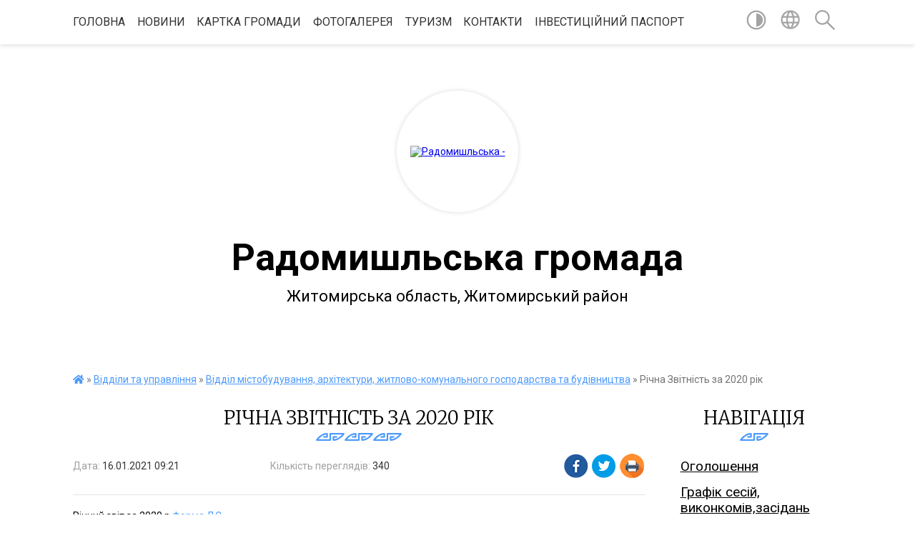

--- FILE ---
content_type: text/html; charset=UTF-8
request_url: https://radmr.gov.ua/news/1610783008/
body_size: 15328
content:
<!DOCTYPE html>
<html lang="uk">
<head>
	<!--[if IE]><meta http-equiv="X-UA-Compatible" content="IE=edge"><![endif]-->
	<meta charset="utf-8">
	<meta name="viewport" content="width=device-width, initial-scale=1">
	<!--[if IE]><script>
		document.createElement('header');
		document.createElement('nav');
		document.createElement('main');
		document.createElement('section');
		document.createElement('article');
		document.createElement('aside');
		document.createElement('footer');
		document.createElement('figure');
		document.createElement('figcaption');
	</script><![endif]-->
	<title>Річна Звітність за 2020 рік | Радомишльська громада</title>
	<meta name="description" content="Річний звіт за 2020 р.Форма ДС,  . . Пояснююча записка Форма 10. . Додаток 12,   Довідка 13    Додаток 14 . . Форма 1ДС   Форма 2 КФК 1616030    Форма 2 КФК 1617461  &amp;nbs">
	<meta name="keywords" content="Річна, Звітність, за, 2020, рік, |, Радомишльська, громада">

	
		<meta property="og:image" content="https://rada.info/upload/users_files/25923935/gerb/Герб-removebg-preview.png">
	<meta property="og:image:width" content="">
	<meta property="og:image:height" content="">
			<meta property="og:title" content="Річна Звітність за 2020 рік">
			<meta property="og:description" content="Річний звіт за 2020 р.Форма ДС,&amp;nbsp;&amp;nbsp;">
			<meta property="og:type" content="article">
	<meta property="og:url" content="https://radmr.gov.ua/news/1610783008/">
		
		<link rel="apple-touch-icon" sizes="57x57" href="https://gromada.org.ua/apple-icon-57x57.png">
	<link rel="apple-touch-icon" sizes="60x60" href="https://gromada.org.ua/apple-icon-60x60.png">
	<link rel="apple-touch-icon" sizes="72x72" href="https://gromada.org.ua/apple-icon-72x72.png">
	<link rel="apple-touch-icon" sizes="76x76" href="https://gromada.org.ua/apple-icon-76x76.png">
	<link rel="apple-touch-icon" sizes="114x114" href="https://gromada.org.ua/apple-icon-114x114.png">
	<link rel="apple-touch-icon" sizes="120x120" href="https://gromada.org.ua/apple-icon-120x120.png">
	<link rel="apple-touch-icon" sizes="144x144" href="https://gromada.org.ua/apple-icon-144x144.png">
	<link rel="apple-touch-icon" sizes="152x152" href="https://gromada.org.ua/apple-icon-152x152.png">
	<link rel="apple-touch-icon" sizes="180x180" href="https://gromada.org.ua/apple-icon-180x180.png">
	<link rel="icon" type="image/png" sizes="192x192"  href="https://gromada.org.ua/android-icon-192x192.png">
	<link rel="icon" type="image/png" sizes="32x32" href="https://gromada.org.ua/favicon-32x32.png">
	<link rel="icon" type="image/png" sizes="96x96" href="https://gromada.org.ua/favicon-96x96.png">
	<link rel="icon" type="image/png" sizes="16x16" href="https://gromada.org.ua/favicon-16x16.png">
	<link rel="manifest" href="https://gromada.org.ua/manifest.json">
	<meta name="msapplication-TileColor" content="#ffffff">
	<meta name="msapplication-TileImage" content="https://gromada.org.ua/ms-icon-144x144.png">
	<meta name="theme-color" content="#ffffff">
	
	
		<meta name="robots" content="">
	
	<link href="https://fonts.googleapis.com/css?family=Merriweather:300|Roboto:400,400i,700,700i&amp;subset=cyrillic-ext" rel="stylesheet">

    <link rel="preload" href="https://cdnjs.cloudflare.com/ajax/libs/font-awesome/5.9.0/css/all.min.css" as="style">
	<link rel="stylesheet" href="https://cdnjs.cloudflare.com/ajax/libs/font-awesome/5.9.0/css/all.min.css" integrity="sha512-q3eWabyZPc1XTCmF+8/LuE1ozpg5xxn7iO89yfSOd5/oKvyqLngoNGsx8jq92Y8eXJ/IRxQbEC+FGSYxtk2oiw==" crossorigin="anonymous" referrerpolicy="no-referrer" />
    
	<link rel="preload" href="//gromada.org.ua/themes/pattern/css/styles_vip.css?v=2.38" as="style">
	<link rel="stylesheet" href="//gromada.org.ua/themes/pattern/css/styles_vip.css?v=2.38">
	<link rel="stylesheet" href="//gromada.org.ua/themes/pattern/css/17124/theme_vip.css?v=1768772707">
	
		<!--[if lt IE 9]>
	<script src="https://oss.maxcdn.com/html5shiv/3.7.2/html5shiv.min.js"></script>
	<script src="https://oss.maxcdn.com/respond/1.4.2/respond.min.js"></script>
	<![endif]-->
	<!--[if gte IE 9]>
	<style type="text/css">
		.gradient { filter: none; }
	</style>
	<![endif]-->

</head>
<body class=" right">

	<a href="#top_menu" class="skip-link link" aria-label="Перейти до головного меню (Alt+1)" accesskey="1">Перейти до головного меню (Alt+1)</a>
	<a href="#left_menu" class="skip-link link" aria-label="Перейти до бічного меню (Alt+2)" accesskey="2">Перейти до бічного меню (Alt+2)</a>
    <a href="#main_content" class="skip-link link" aria-label="Перейти до головного вмісту (Alt+3)" accesskey="3">Перейти до текстового вмісту (Alt+3)</a>




	
	<section class="top_nav">
		<div class="wrap">
			<div class="row">
				<div class="grid-80">
					<nav class="main_menu" id="top_menu">
						<ul>
														<li class="">
								<a href="https://radmr.gov.ua/main/">Головна</a>
																							</li>
														<li class=" has-sub">
								<a href="https://radmr.gov.ua/news/">Новини</a>
																<button onclick="return show_next_level(this);" aria-label="Показати підменю"></button>
																								<ul>
																		<li>
										<a href="https://radmr.gov.ua/vivitannya-miskogo-golovi-z-dnem-konstitucii-ukraini-1530092313/">ВІТАННЯ МІСЬКОГО ГОЛОВИ З ДНЕМ КОНСТИТУЦІЇ УКРАЇНИ</a>
																													</li>
																										</ul>
															</li>
														<li class="">
								<a href="https://radmr.gov.ua/kartka-gromadi-16-38-41-17-03-2021/">КАРТКА ГРОМАДИ</a>
																							</li>
														<li class="">
								<a href="https://radmr.gov.ua/photo/">Фотогалерея</a>
																							</li>
														<li class=" has-sub">
								<a href="https://radmr.gov.ua/turizm-12-24-17-24-07-2019/">ТУРИЗМ</a>
																<button onclick="return show_next_level(this);" aria-label="Показати підменю"></button>
																								<ul>
																		<li>
										<a href="https://radmr.gov.ua/turistichni-marshruti-12-37-54-24-07-2019/">Цікаві місця</a>
																													</li>
																		<li>
										<a href="https://radmr.gov.ua/festivali-12-18-26-29-05-2020/">Фестивалі</a>
																													</li>
																		<li>
										<a href="https://radmr.gov.ua/istoriya-12-29-59-24-07-2019/">Події</a>
																													</li>
																		<li>
										<a href="https://radmr.gov.ua/blogi-12-26-22-24-07-2019/">Блоги</a>
																													</li>
																										</ul>
															</li>
														<li class=" has-sub">
								<a href="https://radmr.gov.ua/feedback/">Контакти</a>
																<button onclick="return show_next_level(this);" aria-label="Показати підменю"></button>
																								<ul>
																		<li>
										<a href="https://radmr.gov.ua/telefonnij-dovidnik-12-36-40-23-11-2018/">ТЕЛЕФОННИЙ ДОВІДНИК КЕРІВНИЦТВА ГРОМАДИ</a>
																													</li>
																		<li>
										<a href="https://radmr.gov.ua/kontakti-viddiliv-ta-upravlin-radomishlskoi-miskoi-radi-16-07-46-25-02-2021/">Контакти відділів та управлінь Радомишльської міської ради</a>
																													</li>
																										</ul>
															</li>
														<li class="">
								<a href="https://radmr.gov.ua/investicijnij-pasport-14-17-31-22-10-2021/">Інвестиційний паспорт</a>
																							</li>
													</ul>
					</nav>
					&nbsp;
					<button class="menu-button" id="open-button"><i class="fas fa-bars"></i> Меню сайту</button>
				</div>
				<div class="grid-20">
					<nav class="special_menu">
						<ul>
															<li class="alt_link"><a href="#" title="Версія для людей з вадами зору" onclick="return set_special('ba31580579cc87b945c645820cb84c50ae6edd2e');"><img class="svg ico" src="//gromada.org.ua/themes/pattern/img/ico/contrast_ico.svg"></a></li>
								<li class="translate_link"><a href="#" class="show_translate" title="Відкрити перекладач"><img class="svg ico" src="//gromada.org.ua/themes/pattern/img/ico/world_ico.svg"></a></li>
								<li><a href="#" class="show_search" title="Показати поле для пошуку"><img class="svg ico" src="//gromada.org.ua/themes/pattern/img/ico/search_ico.svg"></a></li>
													</ul>
					</nav>
					<form action="https://radmr.gov.ua/search/" class="search_form">
						<input type="text" name="q" value="" placeholder="Пошук..." aria-label="Введіть пошукову фразу" required>
						<button type="submit" name="search" value="y" aria-label="Здійснити пошук"><i class="fa fa-search"></i></button>
					</form>
					<div class="translate_block">
						<div id="google_translate_element"></div>
					</div>
				</div>
				<div class="clearfix"></div>
			</div>
		</div>
	</section>

	<header>
		<div class="wrap">
			<div class="logo">
				<a href="https://radmr.gov.ua/" id="logo" class="form_2">
					<img src="https://rada.info/upload/users_files/25923935/gerb/Герб-removebg-preview.png" alt="Радомишльська - ">
				</a>
			</div>
			<div class="title">
				<div class="slogan_1">Радомишльська громада</div><br>
				<div class="slogan_2">Житомирська область, Житомирський район</div>
			</div>
		</div>
	</header>

	<div class="wrap">
				
		<section class="bread_crumbs">
		<div xmlns:v="http://rdf.data-vocabulary.org/#"><a href="https://radmr.gov.ua/" title="Головна сторінка"><i class="fas fa-home"></i></a> &raquo; <a href="https://radmr.gov.ua/viddili-ta-upravlinnya-11-30-29-14-01-2019/">Відділи та управління</a> &raquo; <a href="https://radmr.gov.ua/upravlinnya-zhitlovokomunalnogo-gospodarstva-budivnictva-mistobuduvannya-arhitekturi-zemelnih-vidnosin-ta-silskogo-gospodarstva-09-17-36-14-01-2021/" aria-current="page">Відділ містобудування, архітектури, житлово-комунального господарства та будівництва</a>  &raquo; <span>Річна Звітність за 2020 рік</span></div>
	</section>
	
	<section class="center_block">
		<div class="row">
			<div class="grid-25 fr">
				<aside>
				
									
					<div class="sidebar_title" id="left_menu">Навігація</div>
					
					<nav class="sidebar_menu">
						<ul>
														<li class="">
								<a href="https://radmr.gov.ua/more_news2/">Оголошення</a>
																							</li>
														<li class="">
								<a href="https://radmr.gov.ua/grafik-provedennya-sesij-ta-vikonkomiv-13-47-45-23-11-2016/">Графік сесій, виконкомів,засідань комісій</a>
																							</li>
														<li class=" has-sub">
								<a href="https://radmr.gov.ua/nashe-misto-radomishl-13-48-09-23-11-2016/">Наше місто Радомишль</a>
																<button onclick="return show_next_level(this);" aria-label="Показати підменю"></button>
																								<ul>
																		<li class="">
										<a href="https://radmr.gov.ua/istorichna-dovidka-13-49-06-23-11-2016/">Історична довідка</a>
																													</li>
																		<li class="">
										<a href="https://radmr.gov.ua/statut-13-45-10-23-11-2016/">Статут</a>
																													</li>
																		<li class="">
										<a href="https://radmr.gov.ua/vulici-mista-13-49-41-23-11-2016/">Вулиці міста</a>
																													</li>
																		<li class="">
										<a href="https://radmr.gov.ua/mistapobratimi-13-49-49-23-11-2016/">Міста-побратими</a>
																													</li>
																		<li class="">
										<a href="https://radmr.gov.ua/pochesni-gromadyani-mista-13-49-58-23-11-2016/">Почесні громадяни міста</a>
																													</li>
																		<li class="">
										<a href="https://radmr.gov.ua/reglament-16-47-09-09-08-2019/">Регламент</a>
																													</li>
																		<li class="">
										<a href="https://radmr.gov.ua/storinka-pam’yati-16-13-33-24-01-2022/">КНИГА ПАМ’ЯТІ ГЕРОЇВ РАДОМИШЛЬСЬКОЇ ГРОМАДИ</a>
																													</li>
																										</ul>
															</li>
														<li class=" has-sub">
								<a href="https://radmr.gov.ua/docs/">Офіційні документи</a>
																<button onclick="return show_next_level(this);" aria-label="Показати підменю"></button>
																								<ul>
																		<li class="">
										<a href="https://radmr.gov.ua/rozporyadzhennya-miskogo-golovi-22-56-43-22-01-2017/">Увага!</a>
																													</li>
																		<li class="">
										<a href="https://radmr.gov.ua/videofiksaciya-sesij-14-05-46-29-08-2024/">Відеофіксація сесій</a>
																													</li>
																		<li class=" has-sub">
										<a href="https://radmr.gov.ua/videofiksaciya-komisij-12-08-20-11-04-2025/">Відеофіксація комісій</a>
																				<button onclick="return show_next_level(this);" aria-label="Показати підменю"></button>
																														<ul>
																						<li><a href="https://radmr.gov.ua/videofiksaciya-zasidannya-komisii-z-pitan-bjudzhetu-komunalnoi-vlasnosti-ta-transportu-12-10-17-11-04-2025/">Відеофіксація засідання комісії з питань бюджету, комунальної власності та транспорту</a></li>
																						<li><a href="https://radmr.gov.ua/videofiksaciya-zasidannya-komisii-z-pitan-socialnoekonomichnogo-rozvitku-investicijnoi-diyalnosti-apk-zemelnih-vidnosin-prirodnogo-seredovis-12-15-21-11-04-2025/">Відеофіксація засідання комісії з питань соціально-економічного розвитку, інвестиційної діяльності, АПК, земельних відносин, природного середовища та благоустрою</a></li>
																						<li><a href="https://radmr.gov.ua/videofiksaciya-zasidannya-komisii-z-pitan-socialnogo-zahistu-naselennya-ohoroni-zdorovya-osviti-kulturi-ta-roboti-z-moloddju-12-16-43-11-04-2025/">Відеофіксація засідання комісії з питань соціального захисту населення, охорони здоров'я, освіти, культури та роботи з молоддю</a></li>
																						<li><a href="https://radmr.gov.ua/videofiksaciya-zasidannya-komisii-z-pitan-zakonnosti-pravoporyadku-prav-gromadyan-reglamentu-deputatskoi-etiki-ta-miscevogo-samovryaduvannya-12-18-18-11-04-2025/">Відеофіксація засідання комісії з питань законності, правопорядку, прав громадян, регламенту, депутатської етики та місцевого самоврядування</a></li>
																																</ul>
																			</li>
																										</ul>
															</li>
														<li class=" has-sub">
								<a href="https://radmr.gov.ua/struktura-radi-10-09-44-18-10-2016/">Структура ради</a>
																<button onclick="return show_next_level(this);" aria-label="Показати підменю"></button>
																								<ul>
																		<li class=" has-sub">
										<a href="https://radmr.gov.ua/golova-miskradi-13-35-33-23-11-2016/">МІСЬКИЙ ГОЛОВА</a>
																				<button onclick="return show_next_level(this);" aria-label="Показати підменю"></button>
																														<ul>
																						<li><a href="https://radmr.gov.ua/biografiya-13-51-34-23-11-2016/">Біографія</a></li>
																						<li><a href="https://radmr.gov.ua/grafik-prijomu-gromadyan-13-51-52-23-11-2016/">Графік прийому громадян</a></li>
																																</ul>
																			</li>
																		<li class="">
										<a href="https://radmr.gov.ua/sekretar-miskoi-radi-15-23-17-12-02-2020/">СЕКРЕТАР МІСЬКОЇ РАДИ</a>
																													</li>
																		<li class="">
										<a href="https://radmr.gov.ua/pershij-zastupnik-miskogo-golovi-11-18-00-03-01-2019/">Перший заступник міського голови</a>
																													</li>
																		<li class="">
										<a href="https://radmr.gov.ua/zastupnik-miskogo-golovi-15-17-14-12-02-2020/">Заступник міського голови</a>
																													</li>
																		<li class="">
										<a href="https://radmr.gov.ua/kerujucha-spravami-15-24-57-12-02-2020/">КЕРУЮЧИЙ СПРАВАМИ</a>
																													</li>
																		<li class="">
										<a href="https://radmr.gov.ua/reglament-roboti-13-40-29-23-11-2016/">Регламент роботи</a>
																													</li>
																		<li class=" has-sub">
										<a href="https://radmr.gov.ua/deputati-radi-10-10-49-18-10-2016/">Депутати ради</a>
																				<button onclick="return show_next_level(this);" aria-label="Показати підменю"></button>
																														<ul>
																						<li><a href="https://radmr.gov.ua/deputatska-diyalnist-09-18-04-05-10-2020/">Депутатська діяльність</a></li>
																																</ul>
																			</li>
																		<li class="">
										<a href="https://radmr.gov.ua/deputatski-grupi-ta-frakcii-13-53-20-23-11-2016/">Депутатські групи та фракції</a>
																													</li>
																		<li class="">
										<a href="https://radmr.gov.ua/postijni-komisii-13-55-35-23-11-2016/">Постійні комісії</a>
																													</li>
																		<li class=" has-sub">
										<a href="https://radmr.gov.ua/starostinski-okrugi-10-35-22-13-03-2025/">Старостинські округи</a>
																				<button onclick="return show_next_level(this);" aria-label="Показати підменю"></button>
																														<ul>
																						<li><a href="https://radmr.gov.ua/borschivskij-starostinskij-okrug-10-39-08-13-03-2025/">Борщівський старостинський округ</a></li>
																						<li><a href="https://radmr.gov.ua/velikorackij-starostinskij-okrug-10-46-09-13-03-2025/">Великорацький старостинський округ</a></li>
																						<li><a href="https://radmr.gov.ua/verlockij-starostinskij-okrug-10-48-38-13-03-2025/">Верлоцький старостинський округ</a></li>
																						<li><a href="https://radmr.gov.ua/zabolotskij-starostinskij-okrug-10-50-58-13-03-2025/">Заболотський старостинський округ</a></li>
																						<li><a href="https://radmr.gov.ua/zabilockij-starostinskij-okrug-10-53-13-13-03-2025/">Забілоцький старостинський округ</a></li>
																						<li><a href="https://radmr.gov.ua/kichkirivskij-starostinskij-okrug-10-55-30-13-03-2025/">Кичкирівський старостинський округ</a></li>
																						<li><a href="https://radmr.gov.ua/kotivskij-starostinskij-okrug-10-57-14-13-03-2025/">Котівський старостинський округ</a></li>
																						<li><a href="https://radmr.gov.ua/kocherivskij-starostinskij-okrug-10-59-42-13-03-2025/">Кочерівський старостинський округ</a></li>
																						<li><a href="https://radmr.gov.ua/krasnobirskij-starostinskij-okrug-11-19-17-13-03-2025/">Краснобірський старостинський округ</a></li>
																						<li><a href="https://radmr.gov.ua/krimockij-starostinskij-okrug-11-02-28-13-03-2025/">Кримоцький старостинський округ</a></li>
																						<li><a href="https://radmr.gov.ua/lutivskij-starostinskij-okrug-11-04-37-13-03-2025/">Лутівський старостинський округ</a></li>
																						<li><a href="https://radmr.gov.ua/mirchanskomenkivskij-starostinskij-okrug-11-06-49-13-03-2025/">Мірчансько-Меньківський старостинський округ</a></li>
																						<li><a href="https://radmr.gov.ua/osichkivskij-starostinskij-okrug-11-08-41-13-03-2025/">Осичківський старостинський округ</a></li>
																						<li><a href="https://radmr.gov.ua/pilipovickij-starostinskij-okrug-11-10-54-13-03-2025/">Пилиповицький старостинський округ</a></li>
																						<li><a href="https://radmr.gov.ua/rakovickij-starostinskij-okrug-11-14-20-13-03-2025/">Раковицький старостинський округ</a></li>
																						<li><a href="https://radmr.gov.ua/staveckij-starostinskij-okrug-11-16-20-13-03-2025/">Ставецький старостинський округ</a></li>
																						<li><a href="https://radmr.gov.ua/chajkivskij-starostinskij-okrug-11-22-39-13-03-2025/">Чайківський старостинський округ</a></li>
																																</ul>
																			</li>
																										</ul>
															</li>
														<li class=" has-sub">
								<a href="https://radmr.gov.ua/vikonavchij-komitet-10-12-05-18-10-2016/">Виконавчий комітет</a>
																<button onclick="return show_next_level(this);" aria-label="Показати підменю"></button>
																								<ul>
																		<li class="">
										<a href="https://radmr.gov.ua/sklad-vikonkomu-13-57-18-23-11-2016/">Склад виконкому</a>
																													</li>
																		<li class="">
										<a href="https://radmr.gov.ua/reglament-vikonavchogo-komitetu-13-57-35-23-11-2016/">Регламент виконавчого комітету</a>
																													</li>
																										</ul>
															</li>
														<li class=" has-sub">
								<a href="https://radmr.gov.ua/centr-nadannya-administrativnih-poslug-10-29-05-05-01-2021/">Центр надання адміністративних послуг</a>
																<button onclick="return show_next_level(this);" aria-label="Показати підменю"></button>
																								<ul>
																		<li class="">
										<a href="https://radmr.gov.ua/informaciya-pro-centr-nadannya-administrativnih-poslug-10-54-18-05-01-2021/">Інформація про Центр надання адміністративних послуг</a>
																													</li>
																		<li class="">
										<a href="https://radmr.gov.ua/perelik-administrativnih-poslug-11-01-35-05-01-2021/">Перелік  адміністративних послуг соціального характеру</a>
																													</li>
																		<li class="">
										<a href="https://radmr.gov.ua/perelik-administrativnih-poslug-dlya-juridichnih-osib-ta-fizichnih-osibpidpremciv-14-57-59-03-02-2021/">Перелік  адміністративних послуг для юридичних осіб та фізичних осіб-підпрємців</a>
																													</li>
																		<li class="">
										<a href="https://radmr.gov.ua/normativnopravova-baza-11-03-43-05-01-2021/">Нормативно-правова база</a>
																													</li>
																		<li class="">
										<a href="https://radmr.gov.ua/dopomoga-zayavniku-08-55-13-19-01-2021/">Допомога заявнику</a>
																													</li>
																		<li class="">
										<a href="https://radmr.gov.ua/veteranska-politika-11-36-54-06-11-2024/">Ветеранська політика</a>
																													</li>
																										</ul>
															</li>
														<li class=" has-sub">
								<a href="https://radmr.gov.ua/regulyatorna-diyalnist-13-57-48-23-11-2016/">Регуляторна діяльність</a>
																<button onclick="return show_next_level(this);" aria-label="Показати підменю"></button>
																								<ul>
																		<li class="">
										<a href="https://radmr.gov.ua/normativna-baza-13-58-02-23-11-2016/">Нормативна база</a>
																													</li>
																		<li class="">
										<a href="https://radmr.gov.ua/plan-diyalnosti-z-pidgotovki-proektiv-regulyatornih-aktiv-na-2016-rik-13-58-25-23-11-2016/">Плани  підготовки проектів регуляторних актів</a>
																													</li>
																		<li class="">
										<a href="https://radmr.gov.ua/proekti-13-58-43-23-11-2016/">Інформація про здійснення регуляторної діяльності</a>
																													</li>
																		<li class="">
										<a href="https://radmr.gov.ua/metodichni-roz’yasnennya-08-33-46-19-01-2022/">МЕТОДИЧНІ РОЗ’ЯСНЕННЯ</a>
																													</li>
																		<li class="">
										<a href="https://radmr.gov.ua/dijuchi-regulyatorni-akti-10-02-14-15-02-2023/">Діючи регуляторні акти</a>
																													</li>
																										</ul>
															</li>
														<li class=" has-sub">
								<a href="https://radmr.gov.ua/publichna-informaciya-1530870904/">Публічна інформація</a>
																<button onclick="return show_next_level(this);" aria-label="Показати підменю"></button>
																								<ul>
																		<li class="">
										<a href="https://radmr.gov.ua/protokoli-zasidan-konkursnih-komisij-radomishlskoi-miskoi-radi-11-21-19-21-08-2017/">Протоколи засідань конкурсних комісій Радомишльської міської ради</a>
																													</li>
																		<li class=" has-sub">
										<a href="https://radmr.gov.ua/bjudzhet-11-26-23-30-08-2018/">БЮДЖЕТ</a>
																				<button onclick="return show_next_level(this);" aria-label="Показати підменю"></button>
																														<ul>
																						<li><a href="https://radmr.gov.ua/richnij-bjudzhet-miskoi-radi-23-34-03-12-02-2017/">РІЧНИЙ БЮДЖЕТ МІСЬКОЇ РАДИ 2017</a></li>
																						<li><a href="https://radmr.gov.ua/richnij-plan-zakupivel-na-2017-rik-23-49-32-12-02-2017/">РІЧНИЙ ПЛАН ЗАКУПІВЕЛЬ НА 2017 РІК</a></li>
																						<li><a href="https://radmr.gov.ua/richnij-bjudzhet-gromadi-2018-13-26-15-04-09-2018/">РІЧНИЙ БЮДЖЕТ ГРОМАДИ 2018</a></li>
																						<li><a href="https://radmr.gov.ua/pasport-bjudzhetnoi-programi-11-31-14-30-08-2018/">Паспорт бюджетної програми</a></li>
																																</ul>
																			</li>
																		<li class=" has-sub">
										<a href="https://radmr.gov.ua/„pro-zatverdzhennya-instrukcii-z-pidgotovki-bjudzhetnih-zapitiv-12-01-06-18-12-2017/">Інструкції з підготовки бюджетних запитів</a>
																				<button onclick="return show_next_level(this);" aria-label="Показати підменю"></button>
																														<ul>
																						<li><a href="https://radmr.gov.ua/nakaz-pro-zatverdzhennya-instrukcii-z-pidgotovki-bjudzhetnih-zapitiv-13-31-22-18-12-2017/">Наказ  "Про затвердження Інструкції з  підготовки бюджетних запитів"</a></li>
																						<li><a href="https://radmr.gov.ua/poyasnjuvalna-zapiska-do-nakazu-finansovogo-upravlinnya-radomishlskoi-miskoi-radi-vid-14122017-№-1-„pro-zatverdzhennya-instrukcii-z-pidgotovki-bjudzhe/">Пояснювальна записка до наказу фінансового управління  Радомишльської міської ради від 14.12.2017 № 1 „Про затвердження Інструкції з підготовки бюджетних запитів”</a></li>
																						<li><a href="https://radmr.gov.ua/instrukciya-z-pidgotovki-bjudzhetnih-zapitiv-12-15-03-18-12-2017/">Інструкція з підготовки бюджетних запитів</a></li>
																						<li><a href="https://radmr.gov.ua/dodatki-do-instrukcii-z-pidgotovki-bjudzhetnih-zapitiv-13-39-00-18-12-2017/">Додатки до Інструкції з підготовки бюджетних запитів</a></li>
																																</ul>
																			</li>
																										</ul>
															</li>
														<li class=" has-sub">
								<a href="https://radmr.gov.ua/ochischennya-vladi-10-08-31-27-02-2018/">Запобігання та протидія корупції</a>
																<button onclick="return show_next_level(this);" aria-label="Показати підменю"></button>
																								<ul>
																		<li class="">
										<a href="https://radmr.gov.ua/zapobigannya-proyavam-korupcii-10-08-24-14-06-2021/">Запобігання проявам корупції</a>
																													</li>
																		<li class="">
										<a href="https://radmr.gov.ua/informaciya-dlya-vikrivachiv-09-59-11-10-02-2025/">Інформація для викривачів</a>
																													</li>
																		<li class="">
										<a href="https://radmr.gov.ua/deklaruvannya-09-59-32-10-02-2025/">Декларування</a>
																													</li>
																		<li class="">
										<a href="https://radmr.gov.ua/plan-zahodiv-schodo-zapobigannya-ta-protidii-korupcii-upovnovazhenoi-osobi-10-04-29-10-02-2025/">План заходів щодо запобігання та протидії корупції уповноваженої особи</a>
																													</li>
																		<li class="">
										<a href="https://radmr.gov.ua/ochischennya-vladi-10-32-48-10-02-2025/">Очищення влади</a>
																													</li>
																										</ul>
															</li>
														<li class=" has-sub">
								<a href="https://radmr.gov.ua/gromadske-obgovorennya-13-59-33-23-11-2016/">Громадська участь</a>
																<button onclick="return show_next_level(this);" aria-label="Показати підменю"></button>
																								<ul>
																		<li class=" has-sub">
										<a href="https://radmr.gov.ua/gromadska-rada-15-23-54-27-12-2018/">Громадська рада</a>
																				<button onclick="return show_next_level(this);" aria-label="Показати підменю"></button>
																														<ul>
																						<li><a href="https://radmr.gov.ua/dokumentaciya-10-11-52-25-03-2019/">Документація</a></li>
																																</ul>
																			</li>
																		<li class="">
										<a href="https://radmr.gov.ua/gromadski-obgovorennya-15-24-27-27-12-2018/">Громадські обговорення</a>
																													</li>
																										</ul>
															</li>
														<li class=" has-sub">
								<a href="https://radmr.gov.ua/zvernennya-gromadyan-13-59-45-23-11-2016/">Звернення громадян</a>
																<button onclick="return show_next_level(this);" aria-label="Показати підменю"></button>
																								<ul>
																		<li class="">
										<a href="https://radmr.gov.ua/grafik-prijomu-gromadyan-14-00-00-23-11-2016/">Графік прийому громадян</a>
																													</li>
																		<li class="">
										<a href="https://radmr.gov.ua/zviti-14-00-17-23-11-2016/">Звіти</a>
																													</li>
																										</ul>
															</li>
														<li class=" has-sub">
								<a href="https://radmr.gov.ua/komunalne-majno-gromadi-15-01-26-03-09-2018/">Комунальне майно громади</a>
																<button onclick="return show_next_level(this);" aria-label="Показати підменю"></button>
																								<ul>
																		<li class=" has-sub">
										<a href="https://radmr.gov.ua/komunalna-vlasnist-14-58-52-03-09-2018/">Комунальна власність</a>
																				<button onclick="return show_next_level(this);" aria-label="Показати підменю"></button>
																														<ul>
																						<li><a href="https://radmr.gov.ua/miske-komunalne-pidpriemstvo-vodokanal-14-01-08-23-11-2016/">Міське комунальне підприємство «Водоканал»</a></li>
																						<li><a href="https://radmr.gov.ua/kp-blagoustrij-mista-14-00-59-23-11-2016/">КП «Благоустрій міста»</a></li>
																						<li><a href="https://radmr.gov.ua/doshkilni-navchalni-zakladi-14-00-30-23-11-2016/">Дошкільні навчальні заклади</a></li>
																						<li><a href="https://radmr.gov.ua/reestr-dogovoriv-orendi-15-15-57-03-09-2018/">Реєстр договорів оренди</a></li>
																						<li><a href="https://radmr.gov.ua/normativnopravova-baza-15-13-19-03-09-2018/">Нормативно-правова база</a></li>
																																</ul>
																			</li>
																										</ul>
															</li>
														<li class="active has-sub">
								<a href="https://radmr.gov.ua/viddili-ta-upravlinnya-11-30-29-14-01-2019/">Відділи та управління</a>
																<button onclick="return show_next_level(this);" aria-label="Показати підменю"></button>
																								<ul>
																		<li class="">
										<a href="https://radmr.gov.ua/polozhennya-pro-viddili-10-58-45-05-02-2020/">Положення про відділи</a>
																													</li>
																		<li class="">
										<a href="https://radmr.gov.ua/finasove-upravlinnya-09-54-29-30-01-2019/">Фінасове управління</a>
																													</li>
																		<li class="">
										<a href="https://radmr.gov.ua/viddil-osviti-08-37-38-24-01-2019/">Відділ освіти, молоді та спорту</a>
																													</li>
																		<li class=" has-sub">
										<a href="https://radmr.gov.ua/finansovij-viddil-16-38-31-20-02-2019/">Фінансово-господарський  відділ</a>
																				<button onclick="return show_next_level(this);" aria-label="Показати підменю"></button>
																														<ul>
																						<li><a href="https://radmr.gov.ua/bjudzhetnij-zapit-12-30-31-30-12-2025/">Бюджетний запит</a></li>
																						<li><a href="https://radmr.gov.ua/pasport-bjudzhetnoi-programi-09-25-41-27-02-2024/">Паспорт бюджетної програми</a></li>
																						<li><a href="https://radmr.gov.ua/zviti-08-07-47-22-02-2024/">Звіти</a></li>
																						<li><a href="https://radmr.gov.ua/analiz-08-08-13-22-02-2024/">Аналіз</a></li>
																						<li><a href="https://radmr.gov.ua/ocinka-08-08-34-22-02-2024/">Оцінка</a></li>
																						<li><a href="https://radmr.gov.ua/plan-zakupivel-11-47-23-13-01-2025/">План закупівель</a></li>
																						<li><a href="https://radmr.gov.ua/plan-zakupivel-11-47-27-13-01-2025/">План закупівель</a></li>
																																</ul>
																			</li>
																		<li class="">
										<a href="https://radmr.gov.ua/teritorialnij-centr-08-50-33-01-02-2019/">КУ «Центр надання соціальних послуг» Радомишльської міської ради</a>
																													</li>
																		<li class=" has-sub">
										<a href="https://radmr.gov.ua/medicina-10-58-44-16-01-2019/">МЕДИЦИНА</a>
																				<button onclick="return show_next_level(this);" aria-label="Показати підменю"></button>
																														<ul>
																						<li><a href="https://radmr.gov.ua/pmsd-10-59-13-16-01-2019/">КНП Центр ПМСД</a></li>
																						<li><a href="https://radmr.gov.ua/crl-10-59-35-16-01-2019/">КНП "Радомишльська лікарня"</a></li>
																						<li><a href="https://radmr.gov.ua/stomatpoliklinika-11-00-12-16-01-2019/">Стоматполіклініка</a></li>
																																</ul>
																			</li>
																		<li class="">
										<a href="https://radmr.gov.ua/zagalnij-viddil-14-57-37-16-12-2020/">Загальний відділ</a>
																													</li>
																		<li class=" has-sub">
										<a href="https://radmr.gov.ua/viddil-ekonomiki-14-54-05-16-12-2020/">Відділ економічного розвитку, транспорту,  міжнародного співробітництва, проєктно-інвестиційної та інформаційної діяльності</a>
																				<button onclick="return show_next_level(this);" aria-label="Показати підменю"></button>
																														<ul>
																						<li><a href="https://radmr.gov.ua/upravlinnya-publichnimi-investiciyami-10-35-32-09-01-2026/">Управління публічними інвестиціями</a></li>
																						<li><a href="https://radmr.gov.ua/struktura-viddilu-08-49-59-07-02-2024/">Структура відділу</a></li>
																						<li><a href="https://radmr.gov.ua/strategiya-rozvitku-radomishlskoi-miskoi-otg-13-59-48-19-03-2018/">Програми, Плани та Стратегія розвитку</a></li>
																						<li><a href="https://radmr.gov.ua/grantovi-programi-11-09-30-01-08-2023/">Грантовий дайджест</a></li>
																						<li><a href="https://radmr.gov.ua/transport-09-31-27-07-02-2024/">Транспорт</a></li>
																						<li><a href="https://radmr.gov.ua/biznes-hab-09-31-58-07-02-2024/">Бізнес хаб</a></li>
																																</ul>
																			</li>
																		<li class="">
										<a href="https://radmr.gov.ua/viddil-osviti-molodi-ta-sportu-09-16-41-25-06-2021/">Відділ освіти, молоді та спорту</a>
																													</li>
																		<li class="">
										<a href="https://radmr.gov.ua/viddil-kulturi-11-30-52-14-01-2019/">Відділ культури та туризму</a>
																													</li>
																		<li class=" has-sub">
										<a href="https://radmr.gov.ua/sluzhba-u-spravah-ditej-15-25-48-27-07-2023/">Служба у справах дітей</a>
																				<button onclick="return show_next_level(this);" aria-label="Показати підменю"></button>
																														<ul>
																						<li><a href="https://radmr.gov.ua/zvit-bjudzhetnoi-prgrami-14-59-06-27-02-2024/">Звіт бюджетної прграми</a></li>
																																</ul>
																			</li>
																		<li class="">
										<a href="https://radmr.gov.ua/sektor-civilnogo-zahistu-naselennya-15-02-02-16-12-2020/">Сектор цивільного захисту населення</a>
																													</li>
																		<li class="">
										<a href="https://radmr.gov.ua/komunalni-pidpriemstva-14-00-43-23-11-2016/">Комунальні підприємства</a>
																													</li>
																		<li class="">
										<a href="https://radmr.gov.ua/viddil-juridichnoi-ta-kadrovoi-roboti-15-09-45-16-12-2020/">Відділ юридичної та кадрової роботи</a>
																													</li>
																		<li class=" has-sub">
										<a href="https://radmr.gov.ua/viddil-ohoroni-zdorovya-ta-socialnogo-zahistu-naselennya-16-39-00-10-12-2020/">Відділ охорони здоров'я та соціального захисту населення</a>
																				<button onclick="return show_next_level(this);" aria-label="Показати підменю"></button>
																														<ul>
																						<li><a href="https://radmr.gov.ua/genderna-rivnist-14-11-03-08-08-2025/">Гендерна рівність</a></li>
																						<li><a href="https://radmr.gov.ua/informacijna-karta-zapobigannya-domashnomu-nasilstvu-ta-pidtrimki-postrazhdalih-v-radomishlskij-gromadi-11-42-48-13-08-2025/">Інформаційна карта запобігання домашньому насильству та підтримки постраждалих в Радомишльській громаді</a></li>
																																</ul>
																			</li>
																		<li class="">
										<a href="https://radmr.gov.ua/upravlinnya-zemelnih-vidnosin-ta-silskogo-gospodarstva-11-41-16-12-06-2019/">Відділ земельних відносин та сільського господарства</a>
																													</li>
																		<li class="">
										<a href="https://radmr.gov.ua/viddil-reestracii-miscya-prozhivannyaperebuvannya-fizichnih-osib-15-26-38-27-07-2023/">Відділ реєстрації місця проживання/перебування фізичних осіб</a>
																													</li>
																		<li class="active has-sub">
										<a href="https://radmr.gov.ua/upravlinnya-zhitlovokomunalnogo-gospodarstva-budivnictva-mistobuduvannya-arhitekturi-zemelnih-vidnosin-ta-silskogo-gospodarstva-09-17-36-14-01-2021/">Відділ містобудування, архітектури, житлово-комунального господарства та будівництва</a>
																				<button onclick="return show_next_level(this);" aria-label="Показати підменю"></button>
																														<ul>
																						<li><a href="https://radmr.gov.ua/bezbarernist-11-46-03-28-10-2024/">Безбар'єрність</a></li>
																						<li><a href="https://radmr.gov.ua/perelik-obektiv-komunalnoi-vlasnosti-scho-pidlyagajut-privatizacii-15-21-10-03-09-2018/">Перелік об'єктів комунальної власності, що підлягають приватизації</a></li>
																						<li><a href="https://radmr.gov.ua/reestr-vilnih-primischen-ta-majna-yake-mozhe-buti-peredano-v-orendu-15-19-15-03-09-2018/">Реєстр вільних приміщень та майна яке може бути передано в оренду</a></li>
																						<li><a href="https://radmr.gov.ua/viddil-mistobuduvannya-16-24-10-31-01-2019/">Інформація для відвідувачів</a></li>
																																</ul>
																			</li>
																										</ul>
															</li>
														<li class="">
								<a href="https://radmr.gov.ua/rada-vpo-13-44-59-01-12-2025/">Рада з питань ВПО</a>
																							</li>
														<li class=" has-sub">
								<a href="https://radmr.gov.ua/miscevi-vibori-2020-15-44-29-02-10-2020/">Місцеві вибори</a>
																<button onclick="return show_next_level(this);" aria-label="Показати підменю"></button>
																								<ul>
																		<li class="">
										<a href="https://radmr.gov.ua/postanovi-16-25-27-02-10-2020/">Вибори 2020</a>
																													</li>
																										</ul>
															</li>
														<li class=" has-sub">
								<a href="https://radmr.gov.ua/povidomna-reestraciya-kolektivnih-dogovoriv-09-38-51-26-04-2021/">Повідомна реєстрація колективних договорів</a>
																<button onclick="return show_next_level(this);" aria-label="Показати підменю"></button>
																								<ul>
																		<li class="">
										<a href="https://radmr.gov.ua/reestr-kolektivnih-dogovoriv-09-39-15-26-04-2021/">Реєстр колективних договорів</a>
																													</li>
																		<li class="">
										<a href="https://radmr.gov.ua/opriljudneni-kolektivni-dogovori-09-39-49-26-04-2021/">Оприлюднені колективні договори</a>
																													</li>
																										</ul>
															</li>
														<li class=" has-sub">
								<a href="https://radmr.gov.ua/miscevi-podatki-ta-zbori-12-15-14-18-06-2020/">Місцеві податки та збори</a>
																<button onclick="return show_next_level(this);" aria-label="Показати підменю"></button>
																								<ul>
																		<li class="">
										<a href="https://radmr.gov.ua/miscevi-podatki-ta-zbori-na-2026-rik-09-22-58-04-07-2025/">Місцеві податки та збори на 2026 рік</a>
																													</li>
																		<li class="">
										<a href="https://radmr.gov.ua/miscevi-podatki-ta-zbori-na-2025-rik-08-37-09-28-10-2024/">Місцеві податки та збори на 2025 рік</a>
																													</li>
																		<li class="">
										<a href="https://radmr.gov.ua/miscevi-podatki-za-2024-rik-09-58-49-17-07-2024/">Місцеві податки за 2024 рік</a>
																													</li>
																		<li class="">
										<a href="https://radmr.gov.ua/miscevi-podatki-ta-zbori-na-2023-rik-15-42-27-30-06-2022/">Місцеві податки та збори на 2023 рік</a>
																													</li>
																		<li class="">
										<a href="https://radmr.gov.ua/miscevi-podatki-ta-zbori-2020-rik-11-25-09-01-07-2021/">Місцеві податки та збори 2020 рік</a>
																													</li>
																		<li class="">
										<a href="https://radmr.gov.ua/miscevi-podatki-2018-15-30-17-27-12-2018/">Місцеві податки 2018</a>
																													</li>
																		<li class="">
										<a href="https://radmr.gov.ua/miscevi-podatki-ta-zbori-2019-15-30-46-27-12-2018/">Місцеві податки та збори 2019</a>
																													</li>
																		<li class="">
										<a href="https://radmr.gov.ua/miscevi-podatki-ta-zbori-na-2021-rik-15-29-41-18-06-2020/">Місцеві податки та збори на 2021- 2022 роки</a>
																													</li>
																										</ul>
															</li>
														<li class="">
								<a href="https://radmr.gov.ua/visnik-radomishlskoi-gromadi-16-42-09-19-03-2024/">Вісник Радомишльської громади</a>
																							</li>
													</ul>
						
												
					</nav>

									
											<div class="sidebar_title">Особистий кабінет користувача</div>

<div class="petition_block">

		<div class="alert alert-warning">
		Ви не авторизовані. Для того, щоб мати змогу створювати або підтримувати петиції<br>
		<a href="#auth_petition" class="open-popup add_petition btn btn-yellow btn-small btn-block" style="margin-top: 10px;"><i class="fa fa-user"></i> авторизуйтесь</a>
	</div>
		
			<h2 style="margin: 30px 0;">Система петицій</h2>
		
					<div class="none_petition">Немає петицій, за які можна голосувати</div>
							<p style="margin-bottom: 10px;"><a href="https://radmr.gov.ua/all_petitions/" class="btn btn-grey btn-small btn-block"><i class="fas fa-clipboard-list"></i> Всі петиції (24)</a></p>
				
		
	
</div>
					
					
					
											<div class="sidebar_title">Звернення до посадовця</div>

<div class="appeals_block">

	
				
				<p class="center appeal_cabinet"><a href="#auth_person" class="alert-link open-popup"><i class="fas fa-unlock-alt"></i> Кабінет посадової особи</a></p>
			
	
</div>					
										<div id="banner_block">

						<p><a rel="nofollow" href="https://www.google.com/maps/d/viewer?mid=1g21XrV27U_OweQTFfotkD3l7077IxgY&amp;ll=50.506854477731494%2C29.24610870865954&amp;z=15"><img alt="Фото без опису" src="https://rada.info/upload/users_files/25923935/3ce1f524a3a674c30f08b7766e3cb142.jpg" style="width: 200px; height: 106px;" /></a><a rel="nofollow" href="https://www.rada.gov.ua/"><img alt="Фото без опису" src="https://rada.info/upload/users_files/25923935/ee67ddb94be963f7eb35287793a46a51.png" style="width: 150px; height: 74px;" /></a>&nbsp; <a rel="nofollow" href="https://www.kmu.gov.ua/"><img alt="Фото без опису" src="https://rada.info/upload/users_files/25923935/2b630d42033d2aca7985c57b5af1a35e.png" style="width: 150px; height: 99px;" /></a>&nbsp;&nbsp;<a rel="nofollow" href="https://atu.net.ua/"><img alt="Фото без опису" src="https://rada.info/upload/users_files/25923935/9f1846af3bb563c7c723289623627158.jpg" style="width: 150px; height: 100px;" /></a>&nbsp;<a rel="nofollow" href="https://docs.google.com/forms/d/e/1FAIpQLScKHtUDGJBXHMvVAaF4Xef-i9uppu5NC863rpHXJMPn-AexQw/viewform"><img alt="Фото без опису" src="https://rada.info/upload/users_files/25923935/3a7205cdad1240e70fd069fbd1f2298f.jpg" style="width: 170px; height: 109px;" /></a>&nbsp;<a rel="nofollow" href="https://radmr-gis-radomyshl.hub.arcgis.com/?fbclid=IwAR3CtAxVnUKAb4jtfISLQI-p3fZ3u5aJWgBH-5snTQJtiJATTFOxYl1yRfw"><img alt="Фото без опису" src="https://rada.info/upload/users_files/25923935/80979f0dce00fbedc42f504ff3675d3c.jpg" style="width: 200px; height: 112px;" /><img alt="Фото без опису" src="https://rada.info/upload/users_files/25923935/a7543c36578a343f2ae258f9a3fbb173.png" style="width: 200px; height: 130px;" /></a>&nbsp;<a rel="nofollow" href="https://zhytomyrska-rda.gov.ua/"><img alt="Фото без опису" src="https://rada.info/upload/users_files/25923935/7208c7c2d67e3b4287e5a9fdd3860f18.jpg" style="width: 165px; height: 130px;" /></a>&nbsp; &nbsp;<a rel="nofollow" href="https://www.ukrainefacility.me.gov.ua/"><img alt="Фото без опису" src="https://rada.info/upload/users_files/25923935/369109ed5160565c05556259efb3ee47.jpg" style="width: 200px; height: 200px;" />&nbsp;<img alt="Фото без опису"  src="https://rada.info/upload/users_files/25923935/4b61dd778700274215f0deb441c5b570.jpg" style="width: 200px; height: 200px;" /></a></p>
						<div class="clearfix"></div>

						
						<div class="clearfix"></div>

					</div>
				
				</aside>
			</div>
			<div class="grid-75">

				<main id="main_content">

																		<h1>Річна Звітність за 2020 рік</h1>


<div class="row ">
	<div class="grid-30 one_news_date">
		Дата: <span>16.01.2021 09:21</span>
	</div>
	<div class="grid-30 one_news_count">
		Кількість переглядів: <span>340</span>
	</div>
		<div class="grid-30 one_news_socials">
		<button class="social_share" data-type="fb"><img src="//gromada.org.ua/themes/pattern/img/share/fb.png"></button>
		<button class="social_share" data-type="tw"><img src="//gromada.org.ua/themes/pattern/img/share/tw.png"></button>
		<button class="print_btn" onclick="window.print();"><img src="//gromada.org.ua/themes/pattern/img/share/print.png"></button>
	</div>
		<div class="clearfix"></div>
</div>

<hr>

<p>Річний звіт за 2020 р.<a href="https://rada.info/upload/users_files/25923935/7049a781343e2d60b0fd747ab21d0834.xlsx">Форма ДС</a>,&nbsp;&nbsp;</p>

<p>Пояснююча записка <a href="https://rada.info/upload/users_files/25923935/66069842039fdf68c4fa9f115476f92a.xlsx">Форма 10</a></p>

<p><a href="https://rada.info/upload/users_files/25923935/e39bc52df860fc438de0eded99c5fd4b.xlsx">Додаток 12</a>,&nbsp; &nbsp;<a href="https://rada.info/upload/users_files/25923935/4e01fefd43c4ab0b327c034c7875dfa9.xlsx">Довідка 13</a>&nbsp; &nbsp; <a href="https://rada.info/upload/users_files/25923935/426c7e24f213d0c74cb1e87961ccb667.xlsx">Додаток 14</a>&nbsp;</p>

<p><a href="https://rada.info/upload/users_files/25923935/48f17b18d23b81dcec2715e33e7526d9.xlsx">Форма 1ДС</a>&nbsp; <a href="https://rada.info/upload/users_files/25923935/65ccc6428cc439f6e68cf5b855a9d045.xlsx">&nbsp;Форма 2 КФК 1616030</a>&nbsp; &nbsp; <a href="https://rada.info/upload/users_files/25923935/228ab6cbc25f953322fd4e00a13ab06f.xlsx">Форма&nbsp;2 КФК&nbsp;1617461</a>&nbsp; &nbsp; &nbsp;<a href="https://rada.info/upload/users_files/25923935/89df6b27c3812bc6dbe2387a0b1d97da.xlsx">Форма 2КФК&nbsp;1617461</a>&nbsp; &nbsp;</p>

<p><a href="https://rada.info/upload/users_files/25923935/caf741c595dea32debc82a5a4fcbcbe4.xlsx">&nbsp;Форма 2КФК 1617463&nbsp;&nbsp;</a></p>

<p><a href="https://rada.info/upload/users_files/25923935/899d99336d662027a146118dcff36b81.xlsx">Форма 2КФК&nbsp;1618313</a></p>

<p><a href="https://rada.info/upload/users_files/25923935/40288a56d1cceca2bb592baa1a4fb8a1.xlsx">Форма 2КФК&nbsp;1610160</a></p>

<p><a href="https://rada.info/upload/users_files/25923935/5242a48ebe79f490e606786db44db88e.xlsx">Форма 3ДС</a></p>

<p><a href="https://rada.info/upload/users_files/25923935/d28e827a1c5b01c4d07430818396a1bb.xlsx">Форма 4-1 КФК&nbsp;1616017&nbsp;</a></p>

<p><a href="https://rada.info/upload/users_files/25923935/3d14f9f472b190fd96862368593b9648.xlsx">&nbsp;Форма 4-2 КФК 1617693&nbsp;</a></p>

<p><a href="https://rada.info/upload/users_files/25923935/b6876b20088a6afa003d729c485fa044.xlsx">Форма 4-2КФК&nbsp;1616030</a></p>

<p><a href="https://rada.info/upload/users_files/25923935/732a808d75d624fb5ab61b01a56b3e09.xlsx">Форма 4-2 КФК&nbsp;&nbsp;1617461</a></p>

<p><a href="https://rada.info/upload/users_files/25923935/8542cba5fdaa0429319124a9b36fa150.xlsx">Форма 4-3 КФК&nbsp;1616030&nbsp;</a></p>

<p><a href="https://rada.info/upload/users_files/25923935/d1821f35488b378bbc03ef60d89cd02f.xlsx">&nbsp;Форма 4-3КФК&nbsp;1618313</a></p>

<p><a href="https://rada.info/upload/users_files/25923935/f0782d2c009b3528b9cdd1f4e824ae2e.xlsx">&nbsp;Форма 4-3 КФК&nbsp;1617461 </a></p>

<p><a href="https://rada.info/upload/users_files/25923935/cef4252b3d094e6b7cc2022773af2e03.xlsx">Форма 4-3КФК&nbsp;1617330</a></p>

<p><a href="https://rada.info/upload/users_files/25923935/3bb5bf45db7b1eab4bb93cb23bbb2ece.xlsx">&nbsp;Форма 4-3КФК&nbsp; 1617463&nbsp;</a></p>

<p><a href="https://rada.info/upload/users_files/25923935/cb00a3faa55e31341b2800029666819b.xlsx">&nbsp;Форма 4-3КФК&nbsp; &nbsp;1616030&nbsp;</a></p>

<p><a href="https://rada.info/upload/users_files/25923935/b694a45a3df5cb7a56a959b535860264.xlsx">&nbsp;Форма 4ДС</a></p>

<p><a href="https://rada.info/upload/users_files/25923935/19de1b7010d324936e21e12dcd73052b.xlsx">Форма 5 ДС</a></p>

<p>&nbsp;</p>
<div class="clearfix"></div>

<hr>



<p><a href="https://radmr.gov.ua/upravlinnya-zhitlovokomunalnogo-gospodarstva-budivnictva-mistobuduvannya-arhitekturi-zemelnih-vidnosin-ta-silskogo-gospodarstva-09-17-36-14-01-2021/" class="btn btn-grey">&laquo; повернутися</a></p>											
				</main>
				
			</div>
			<div class="clearfix"></div>
		</div>
	</section>
	</div>
	
	<div class="pattern_separator"></div>
	
	<div class="wrap">
	<footer>

		<div class="other_projects">
			<a href="https://gromada.org.ua/" target="_blank" rel="nofollow"><img src="https://rada.info/upload/footer_banner/b_gromada_new.png" alt="Веб-сайти для громад України - GROMADA.ORG.UA"></a>
			<a href="https://rda.org.ua/" target="_blank" rel="nofollow"><img src="https://rada.info/upload/footer_banner/b_rda_new.png" alt="Веб-сайти для районних державних адміністрацій України - RDA.ORG.UA"></a>
			<a href="https://rayrada.org.ua/" target="_blank" rel="nofollow"><img src="https://rada.info/upload/footer_banner/b_rayrada_new.png" alt="Веб-сайти для районних рад України - RAYRADA.ORG.UA"></a>
			<a href="https://osv.org.ua/" target="_blank" rel="nofollow"><img src="https://rada.info/upload/footer_banner/b_osvita_new.png?v=1" alt="Веб-сайти для відділів освіти та освітніх закладів - OSV.ORG.UA"></a>
			<a href="https://gromada.online/" target="_blank" rel="nofollow"><img src="https://rada.info/upload/footer_banner/b_other_new.png" alt="Розробка офіційних сайтів державним організаціям"></a>
		</div>
		
		<div class="row">
			<div class="grid-40 socials">
				<p>
					<a href="https://gromada.org.ua/rss/17124/" rel="nofollow" target="_blank" title="RSS-стрічка новин"><i class="fas fa-rss"></i></a>
										<a href="https://radmr.gov.ua/feedback/#chat_bot" title="Наша громада в смартфоні"><i class="fas fa-robot"></i></a>
										<i class="fab fa-twitter"></i>					<i class="fab fa-instagram"></i>					<a href="https://www.facebook.com/radaOTG/" rel="nofollow" target="_blank" title="Ми у Фейсбук"><i class="fab fa-facebook-f"></i></a>					<a href="https://www.youtube.com/@Rado-w5m" rel="nofollow" target="_blank" title="Канал на Youtube"><i class="fab fa-youtube"></i></a>					<i class="fab fa-telegram"></i>					<a href="https://radmr.gov.ua/sitemap/" title="Мапа сайту"><i class="fas fa-sitemap"></i></a>
				</p>
				<p class="copyright">Радомишльська громада - 2017-2026 &copy; Весь контент доступний за ліцензією <a href="https://creativecommons.org/licenses/by/4.0/deed.uk" target="_blank" rel="nofollow">Creative Commons Attribution 4.0 International License</a>, якщо не зазначено інше.</p>
			</div>
			<div class="grid-20 developers">
				<a href="https://vlada.ua/" rel="nofollow" target="_blank" title="Розроблено на платформі Vlada.UA"><img src="//gromada.org.ua/themes/pattern/img/vlada_online.svg?v=ua" class="svg"></a><br>
				<span>офіційні сайти &laquo;під ключ&raquo;</span><br>
				для органів державної влади
			</div>
			<div class="grid-40 admin_auth_block">
								<p><a href="#auth_block" class="open-popup" title="Форма входу в адмін-панель сайту"><i class="fa fa-lock"></i></a></p>
				<p class="sec"><a href="#auth_block" class="open-popup">Вхід для адміністратора</a></p>
							</div>
			<div class="clearfix"></div>
		</div>

	</footer>

	</div>

		
	





<script type="text/javascript" src="//gromada.org.ua/themes/pattern/js/jquery-3.6.0.min.js"></script>
<script type="text/javascript" src="//gromada.org.ua/themes/pattern/js/jquery-migrate-3.3.2.min.js"></script>
<script type="text/javascript" src="//gromada.org.ua/themes/pattern/js/flickity.pkgd.min.js"></script>
<script type="text/javascript" src="//gromada.org.ua/themes/pattern/js/flickity-imagesloaded.js"></script>
<script type="text/javascript">
	$(document).ready(function(){
		$(".main-carousel .carousel-cell.not_first").css("display", "block");
	});
</script>
<script type="text/javascript" src="//gromada.org.ua/themes/pattern/js/icheck.min.js"></script>
<script type="text/javascript" src="//gromada.org.ua/themes/pattern/js/superfish.min.js?v=2"></script>



<script type="text/javascript" src="//gromada.org.ua/themes/pattern/js/functions_unpack.js?v=2.32"></script>
<script type="text/javascript" src="//gromada.org.ua/themes/pattern/js/hoverIntent.js"></script>
<script type="text/javascript" src="//gromada.org.ua/themes/pattern/js/jquery.magnific-popup.min.js"></script>
<script type="text/javascript" src="//gromada.org.ua/themes/pattern/js/jquery.mask.min.js"></script>


	

<script type="text/javascript" src="//translate.google.com/translate_a/element.js?cb=googleTranslateElementInit"></script>
<script type="text/javascript">
	function googleTranslateElementInit() {
		new google.translate.TranslateElement({
			pageLanguage: 'uk',
			includedLanguages: 'de,en,es,fr,pl,hu,bg,ro,da,lt',
			layout: google.translate.TranslateElement.InlineLayout.SIMPLE,
			gaTrack: true,
			gaId: 'UA-71656986-1'
		}, 'google_translate_element');
	}
</script>

<script>
  (function(i,s,o,g,r,a,m){i["GoogleAnalyticsObject"]=r;i[r]=i[r]||function(){
  (i[r].q=i[r].q||[]).push(arguments)},i[r].l=1*new Date();a=s.createElement(o),
  m=s.getElementsByTagName(o)[0];a.async=1;a.src=g;m.parentNode.insertBefore(a,m)
  })(window,document,"script","//www.google-analytics.com/analytics.js","ga");

  ga("create", "UA-71656986-1", "auto");
  ga("send", "pageview");

</script>

<script async
src="https://www.googletagmanager.com/gtag/js?id=UA-71656986-2"></script>
<script>
   window.dataLayer = window.dataLayer || [];
   function gtag(){dataLayer.push(arguments);}
   gtag("js", new Date());

   gtag("config", "UA-71656986-2");
</script>




<div style="display: none;">
								<div id="get_gromada_ban" class="dialog-popup s">

	<div class="logo"><img src="//gromada.org.ua/themes/pattern/img/logo.svg" class="svg"></div>
    <h4>Код для вставки на сайт</h4>
	
    <div class="form-group">
        <img src="//gromada.org.ua/gromada_orgua_88x31.png">
    </div>
    <div class="form-group">
        <textarea id="informer_area" class="form-control"><a href="https://gromada.org.ua/" target="_blank"><img src="https://gromada.org.ua/gromada_orgua_88x31.png" alt="Gromada.org.ua - веб сайти діючих громад України" /></a></textarea>
    </div>
	
</div>			<div id="auth_block" class="dialog-popup s">

	<div class="logo"><img src="//gromada.org.ua/themes/pattern/img/logo.svg" class="svg"></div>
    <h4>Вхід для адміністратора</h4>
    <form action="//gromada.org.ua/n/actions/" method="post">

		
        
        <div class="form-group">
            <label class="control-label" for="login">Логін: <span>*</span></label>
            <input type="text" class="form-control" name="login" id="login" value="" required>
        </div>
        <div class="form-group">
            <label class="control-label" for="password">Пароль: <span>*</span></label>
            <input type="password" class="form-control" name="password" id="password" value="" required>
        </div>
        <div class="form-group center">
            <input type="hidden" name="object_id" value="17124">
			<input type="hidden" name="back_url" value="https://radmr.gov.ua/news/1610783008/">
			
            <button type="submit" class="btn btn-yellow" name="pAction" value="login_as_admin_temp">Авторизуватись</button>
        </div>

    </form>

</div>


			
							
									<div id="add_appeal" class="dialog-popup m">

	<div class="logo"><img src="//gromada.org.ua/themes/pattern/img/logo.svg" class="svg"></div>
    <h4>Форма подання електронного звернення</h4>

	
    
    <form action="//gromada.org.ua/n/actions/" method="post" enctype="multipart/form-data">

        <div class="alert alert-info">
            <div class="row">
                <div class="grid-30">
                    <img src="" id="add_appeal_photo">
                </div>
                <div class="grid-70">
                    <div id="add_appeal_title"></div>
                    <div id="add_appeal_posada"></div>
                    <div id="add_appeal_details"></div>
                </div>
                <div class="clearfix"></div>
            </div>
        </div>

        <div class="row">
            <div class="grid-100">
                <div class="form-group">
                    <label for="add_appeal_name" class="control-label">Ваше прізвище, ім'я та по батькові: <span>*</span></label>
                    <input type="text" class="form-control" id="add_appeal_name" name="name" value="" required>
                </div>
            </div>
            <div class="grid-50">
                <div class="form-group">
                    <label for="add_appeal_email" class="control-label">Email: <span>*</span></label>
                    <input type="email" class="form-control" id="add_appeal_email" name="email" value="" required>
                </div>
            </div>
            <div class="grid-50">
                <div class="form-group">
                    <label for="add_appeal_phone" class="control-label">Контактний телефон:</label>
                    <input type="tel" class="form-control" id="add_appeal_phone" name="phone" value="">
                </div>
            </div>
            <div class="grid-100">
                <div class="form-group">
                    <label for="add_appeal_adress" class="control-label">Адреса проживання: <span>*</span></label>
                    <textarea class="form-control" id="add_appeal_adress" name="adress" required></textarea>
                </div>
            </div>
            <div class="clearfix"></div>
        </div>

        <hr>

        <div class="row">
            <div class="grid-100">
                <div class="form-group">
                    <label for="add_appeal_text" class="control-label">Текст звернення: <span>*</span></label>
                    <textarea rows="7" class="form-control" id="add_appeal_text" name="text" required></textarea>
                </div>
            </div>
            <div class="grid-100">
                <div class="form-group">
                    <label>
                        <input type="checkbox" name="public" value="y">
                        Публічне звернення (відображатиметься на сайті)
                    </label>
                </div>
            </div>
            <div class="grid-100">
                <div class="form-group">
                    <label>
                        <input type="checkbox" name="confirmed" value="y" required>
                        надаю згоду на обробку персональних даних
                    </label>
                </div>
            </div>
            <div class="clearfix"></div>
        </div>

        <div class="form-group center">
            <input type="hidden" name="deputat_id" id="add_appeal_id" value="">
			<input type="hidden" name="back_url" value="https://radmr.gov.ua/news/1610783008/">
			
            <button type="submit" name="pAction" value="add_appeal_from_vip" class="btn btn-yellow">Подати звернення</button>
        </div>

    </form>

</div>


		
										<div id="auth_person" class="dialog-popup s">

	<div class="logo"><img src="//gromada.org.ua/themes/pattern/img/logo.svg" class="svg"></div>
    <h4>Авторизація в системі електронних звернень</h4>
    <form action="//gromada.org.ua/n/actions/" method="post">

		
        
        <div class="form-group">
            <label class="control-label" for="person_login">Email посадової особи: <span>*</span></label>
            <input type="email" class="form-control" name="person_login" id="person_login" value="" autocomplete="off" required>
        </div>
        <div class="form-group">
            <label class="control-label" for="person_password">Пароль: <span>*</span> <small>(надає адміністратор сайту)</small></label>
            <input type="password" class="form-control" name="person_password" id="person_password" value="" autocomplete="off" required>
        </div>
        <div class="form-group center">
            <input type="hidden" name="object_id" value="17124">
			<input type="hidden" name="back_url" value="https://radmr.gov.ua/news/1610783008/">
			
            <button type="submit" class="btn btn-yellow" name="pAction" value="login_as_person">Авторизуватись</button>
        </div>

    </form>

</div>


					
							<div id="auth_petition" class="dialog-popup s">

	<div class="logo"><img src="//gromada.org.ua/themes/pattern/img/logo.svg" class="svg"></div>
    <h4>Авторизація в системі електронних петицій</h4>
    <form action="//gromada.org.ua/n/actions/" method="post">

		
        
        <div class="form-group">
            <input type="email" class="form-control" name="petition_login" id="petition_login" value="" placeholder="Email: *" autocomplete="off" required>
        </div>
        <div class="form-group">
            <input type="password" class="form-control" name="petition_password" id="petition_password" placeholder="Пароль: *" value="" autocomplete="off" required>
        </div>
        <div class="form-group center">
            <input type="hidden" name="gromada_id" value="17124">
			<input type="hidden" name="back_url" value="https://radmr.gov.ua/news/1610783008/">
			
            <input type="hidden" name="petition_id" value="">
            <button type="submit" class="btn btn-yellow" name="pAction" value="login_as_petition">Авторизуватись</button>
        </div>
					<div class="form-group" style="display:flex;align-items:center;justify-content:center;">
				Авторизація <a style="margin-left:15px;" class="open-popup" href="#auth_warning"><img src="https://gromada.org.ua/upload/id_gov_ua_diia.svg" style="height: 30px;"></a>
			</div>
		
    </form>

</div>


							<div id="auth_warning" class="dialog-popup">

    <h4 style="color: #cf0e0e;">УВАГА!</h4>
    
	<p>Шановні користувачі нашого сайту. В процесі авторизації будуть використані і опубліковані Ваші:</p>
	<p><b style="color: #cf0e0e;">Прізвище</b>, <b style="color: #cf0e0e;">ім'я</b> та <b style="color: #cf0e0e;">по батькові</b>, <b style="color: #cf0e0e;">Email</b>, а також <b style="color: #cf0e0e;">регіон прописки</b>.</p>
	<p>Решта персональних даних не будуть зберігатися і не можуть бути використані без Вашого відома.</p>
	
	<div class="form-group" style="text-align:center;">
		<span style="margin-left:15px;" class="write_state_for_diia btn btn-yellow" data-state="f8ab498ea83aa2bb4692a530d03f4656" data-link="https://id.gov.ua/?response_type=code&state=f8ab498ea83aa2bb4692a530d03f4656&scope=&client_id=96cb7a65dcf1133f8990853765d645ad&redirect_uri=https://radmr.gov.ua/id_gov/">Погоджуюсь на передачу персональних даних</span>
	</div>

</div>

<script type="text/javascript">
    $(document).ready(function() {
        
		$(".write_state_for_diia").on("click", function() {			
			var state = $(this).data("state");
			var link = $(this).data("link");
			var url = window.location.href;
			$.ajax({
				url: "https://gromada.org.ua/n/ajax/",
				type: "POST",
				data: ({
					pAction : "write_state_for_diia",
					state : state,
					url : url
				}),
				success: function(result){
					window.location.href = link;
				}
			});
		});
		
    });
</script>											
														
				
																	
	</div>
</body>
</html>